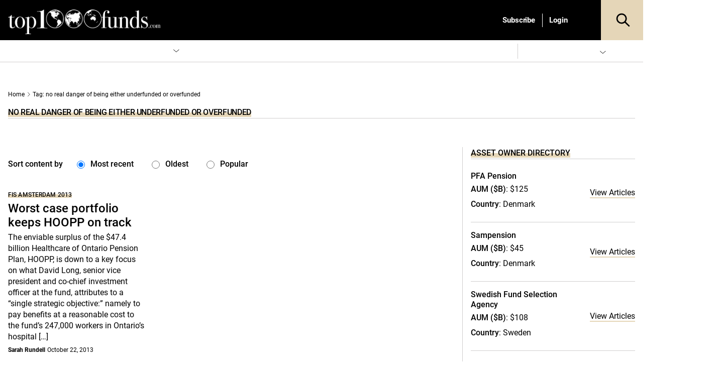

--- FILE ---
content_type: image/svg+xml
request_url: https://www.top1000funds.com/wp-content/themes/conexus/assets/img/icon/icon24ArrowRPrimary.svg
body_size: -445
content:
<svg height="24" viewBox="0 0 24 24" width="24" xmlns="http://www.w3.org/2000/svg"><g fill="none" fill-rule="evenodd"><path d="m0 0h24v24h-24z" fill="#fff" opacity="0"/><path d="m.99658203.00341797 8.00488281 7.99743652-8.00488281 8.00061031" stroke="#95884b" stroke-linecap="round" stroke-linejoin="round" transform="translate(8 4)"/></g></svg>